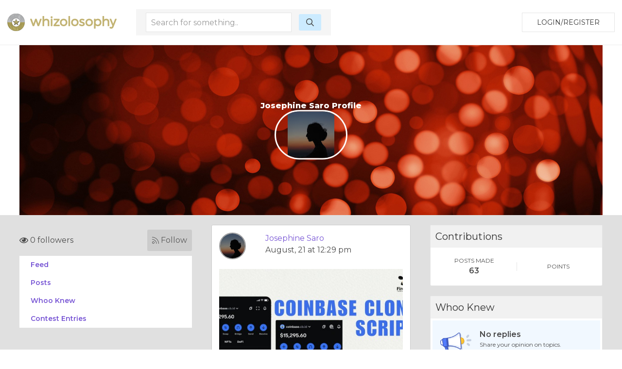

--- FILE ---
content_type: text/html; charset=UTF-8
request_url: https://www.whizolosophy.com/user/josephine-3
body_size: 5006
content:
<html class="no-js" lang="">
    <head>
        <meta charset="utf-8">
        <meta http-equiv="x-ua-compatible" content="ie=edge">
        <!-- CSRF Token -->
        <meta name="csrf-token" content="Z8Qor2Zfltp93whdXabZ154zXCdc1qhG4gURDjDM">    
        <title>Whizolosophy | User Show</title>
                        <meta name="viewport" content="width=device-width, initial-scale=1">
        <meta http-equiv="cache-control" content="max-age=0" />
        <meta http-equiv="cache-control" content="no-cache" />
        <meta http-equiv="expires" content="0" />
        <meta http-equiv="expires" content="Tue, 01 Jan 1980 1:00:00 GMT" />
        <meta http-equiv="pragma" content="no-cache" />
        <link rel="manifest" href="site.webmanifest">
        <link rel="icon" type="image/png" href="/favicon.png">
        <!-- Place favicon.ico in the root directory -->
        <link rel="stylesheet" href="https://cdnjs.cloudflare.com/ajax/libs/balloon-css/0.5.0/balloon.min.css">

        <link rel="stylesheet" href="https://www.whizolosophy.com/public/theme/css/normalize.css">

        <link rel="stylesheet" href="https://www.whizolosophy.com/public/css/whiz_style.css?v=1769458441">
        <link rel="stylesheet" href="https://www.whizolosophy.com/public/css/app.css">


        <script src="https://ajax.googleapis.com/ajax/libs/jquery/3.2.1/jquery.min.js"></script>
        <script src="https://cdnjs.cloudflare.com/ajax/libs/Chart.js/2.4.0/Chart.bundle.min.js"></script>

        <script src="https://www.whizolosophy.com/public/js/manifest.js?v=1769458441"></script>
        <script  src="https://www.whizolosophy.com/public/js/vendor.js?v=1769458441"></script>

        <link type="text/css" rel="stylesheet" href="https://cdn.jsdelivr.net/jquery.jssocials/1.4.0/jssocials.css" />
        <script type="text/javascript" src="https://cdn.jsdelivr.net/jquery.jssocials/1.4.0/jssocials.min.js"></script>
        <script src="https://cdnjs.cloudflare.com/polyfill/v2/polyfill.min.js?features=Promise"></script>
		<script async src="//pagead2.googlesyndication.com/pagead/js/adsbygoogle.js"></script>
<script>
  (adsbygoogle = window.adsbygoogle || []).push({
    google_ad_client: "ca-pub-4333551809522142",
    enable_page_level_ads: true
  });
</script>
        <script type="text/javascript">
            var _const = {
                url: "https://www.whizolosophy.com",
            };
            $.ajaxSetup({
                headers: {
                    'X-CSRF-TOKEN': $('meta[name="csrf-token"]').attr('content')
                }
            });
        </script>
		
    <!-- Facebook Pixel Code -->
    <script>
      !function(f,b,e,v,n,t,s)
      {if(f.fbq)return;n=f.fbq=function(){n.callMethod?
      n.callMethod.apply(n,arguments):n.queue.push(arguments)};
      if(!f._fbq)f._fbq=n;n.push=n;n.loaded=!0;n.version='2.0';
      n.queue=[];t=b.createElement(e);t.async=!0;
      t.src=v;s=b.getElementsByTagName(e)[0];
      s.parentNode.insertBefore(t,s)}(window, document,'script',
      'https://connect.facebook.net/en_US/fbevents.js');
      fbq('init', '1845803462117660');
      fbq('track', 'PageView');
    </script>
    <noscript><img height="1" width="1" style="display:none"
      src="https://www.facebook.com/tr?id=1845803462117660&ev=PageView&noscript=1"
    /></noscript>
    <!-- End Facebook Pixel Code -->
<script type="text/javascript">
    window._mNHandle = window._mNHandle || {};
     window._mNHandle.queue = window._mNHandle.queue || [];
    medianet_versionId = "3121199";
 </script>
<script src="//contextual.media.net/dmedianet.js?cid=8CUMRW1P3" async="async"></script>
    </head>
    <body>

<script type = "text/javascript">
    function callMedianetScripts() {
        
        setTimeout(function () {
            try {
                window._mNHandle.queue.push(function () {
                    window._mNDetails.loadTag("474115942", "300x250", "474115942");
                });
            }
            catch (error) {}
        }, 0);
    }
</script>

<!--<script type="text/javascript" src="https://whizolosophy.com/public/js/app.js?v=0.41" onload="callMedianetScripts()"></script>-->
        <!--[if lte IE 9]>
            <p class="browserupgrade">You are using an <strong>outdated</strong> browser. Please <a href="https://browsehappy.com/">upgrade your browser</a> to improve your experience and security.</p>
        <![endif]-->
        <div id="whiz_app" logged='null'>
            <header class="boundary-align">
    <div class="uk-container uk-container-large uk-padding uk-padding-small">
        <div class="uk-child-width-1-2 uk-child-width-auto@m uk-flex uk-flex-middle" uk-grid>
            <div class="">
                <a href="https://www.whizolosophy.com" class="uk-logo"><img src="https://www.whizolosophy.com/public/theme/images/whiz_logo_new.png"></a> 
            </div>
                            <search-component></search-component>
                        <div class="uk-text-right uk-width-expand">
                                                <button onclick="whiz_app.$refs.home_login.open()" class="uk-button uk-button-default" type="button">Login/Register</button>
                      <!--<a class="uk-button uk-button-default" href="https://whizolosophy.com/login" type="button">Login/Register</a>-->
                                        </div>
        </div>
    </div>
</header>        
            <post-editor ref="post_editor"></post-editor>
            <login-component ref="login_component" ></login-component>
            <contest-submit ref="contest_submit"></contest-submit>
            <single-art ref="single_art"></single-art>   
            <home-login ref="home_login"></home-login>
                        <div class="uk-container uk-margin-auto">
    <div class="banner_user">
                    <div class="uk-cover-container">
				<canvas width="" height="350"></canvas>
    			<img class="uk-responsive-height" src="https://www.whizolosophy.com/public/theme/images/profile_bg.jpg" uk-cover>
    			<div class="uk-position-center uk-text-center">
    				<h1>Josephine Saro Profile</h1>
    				<div class="uk-width-small uk-margin-auto">
    					<div class="profile_circle">
    						<div>
    							                                    <img src="https://lh3.googleusercontent.com/a/AAcHTtcd5nn91ucDIhNCa7_YH73p6JVZPlCgrSKHfqZK=s96-c">
                                    		                </div>
    					</div>
    				</div>
    			</div>
    		</div>
            </div>
</div><div class="grey_bg">
	<section class="uk-container">
		<div class="uk-margin-top" uk-grid>
			<div class="uk-width-expand@m">
	    <div class="follow-user">
    	<follow-component total="0" user='null' id="64943ebb731b386f6941d5c2"></follow-component>
    </div>
	<!--new styling-->
	<div class="follow-user uk-hidden">
		<div class="uk-grid-small uk-flex uk-flex-middle" uk-grid>
			<div class="uk-width-expand">
				<p class="followers"><i class="far fa-eye"></i> 5 followers</p>
			</div>
			<div class="uk-width-auto">
				<a class="follow"><i class="fal fa-rss"></i> Follow </a>
			</div>
		</div>
	</div>
	<!--new styling-->
        <ul class="new_menu">
        <li><a onclick="whiz_app.$refs.new_post_loader.allPosts()">Feed</a></li>
        <li><a onclick="whiz_app.$refs.new_post_loader.onlyPosts()">Posts</a></li>
        <li><a onclick="whiz_app.$refs.new_post_loader.whooKnew()">Whoo Knew</a></li>
        <li><a onclick="whiz_app.$refs.new_post_loader.contestPosts()">Contest Entries</a></li>
        	</ul>
</div>			<div class="uk-width-large@m">
				<new-post-loader ref="new_post_loader" v-bind:url="'https://www.whizolosophy.com/mypost?userId=64943ebb731b386f6941d5c2'" v-bind:editable="'0'" login-user='null'> </new-post-loader>
			</div>
			<div class="uk-width-expand@m">
    	<div>
		<div class="new_dash_box uk-margin-bottom">
			<div class="new_dash_box_head">
				<div class="uk-grid-collapse uk-flex uk-flex-middle" uk-grid>
					<div class="uk-width-expand">
						<h2>Contributions</h2>
					</div>
				</div>
			</div>
			<div class="new_dash_box_bot2 uk-text-center">
				<div class="uk-grid-small uk-flex uk-child-width-1-2 uk-flex-middle uk-grid-divider" uk-grid>
					<div>
						<div class="your_profile_info">
							<p class="title_of_things2">POSTS MADE</p>
							<p class="title_of_things">63</p>
						</div>
					</div>
					<div>
						<div class="your_profile_info">
							<p class="title_of_things2">POINTS</p>
							<p class="title_of_things"></p>
						</div>
					</div>
				</div>
			</div>
		</div>
	</div>
			<div>
		<div class="new_dash_box uk-margin-bottom">
			<div class="new_dash_box_head">
				<div class="uk-grid-collapse uk-flex uk-flex-middle" uk-grid>
					<div class="uk-width-expand">
						<h2>Whoo Knew</h2>
					</div>
				</div>
			</div>
			<div class="new_dash_box_bot">
				<div class="uk-grid-small uk-flex uk-flex-middle" uk-grid>
					<div class="uk-width-1-4">
						<img src="https://www.whizolosophy.com/public/theme/images/no-who-knew.png" width="" height="" alt="">
					</div>
					<div class="uk-width-3-4">
						<p class="title_of_things">No replies</p>
						<p class="title_of_things2">Share your opinion on topics.</p>
						<a class="link_blue_underline">CONVERSATIONS</a>
					</div>
				</div>
			</div>
		</div>
	</div>
			<div>
		<div class="new_dash_box uk-margin-bottom">
			<div class="new_dash_box_head">
				<div class="uk-grid-collapse uk-flex uk-flex-middle" uk-grid>
					<div class="uk-width-expand">
						<h2>Contests</h2>
					</div>
				</div>
			</div>
			<div class="new_dash_box_bot">
				<div class="uk-grid-small uk-flex uk-flex-middle" uk-grid>
					<div class="uk-width-1-4">
						<img src="https://www.whizolosophy.com/public/theme/images/no-contest.png" width="" height="" alt="">
					</div>
					<div class="uk-width-3-4">
						<p class="title_of_things">No entries</p>
						<p class="title_of_things2">Win gift cards and more.</p>
					</div>
				</div>
			</div>
		</div>
	</div>
		<div>
		<div class="new_dash_box uk-margin-bottom">
			<div class="new_dash_box_head">
				<div class="uk-grid-collapse uk-flex uk-flex-middle" uk-grid>
					<div class="uk-width-expand">
						<h2>Your Profile</h2>
					</div>
					<div class="uk-width-auto">
						<a class="view_all_whynot" href="https://www.whizolosophy.com/user/josephine-3">VIEW</a>
					</div>
				</div>
			</div>
			<div class="new_dash_box_bot2 uk-text-center">
				<div class="uk-grid-small uk-flex uk-child-width-1-2 uk-flex-middle uk-grid-divider" uk-grid>
					<div>
						<div class="your_profile_info">
							<p class="title_of_things2">FOLLOWERS</p>
							<p class="title_of_things">0</p>
							<p class="title_of_things2">Users</p>
						</div>
					</div>
					<div>
						<div class="your_profile_info">
							<p class="title_of_things2">POINTS EARNED</p>
							<p class="title_of_things"> 0 </p>
						</div>
					</div>
				</div>
			</div>
		</div>
	</div>
</div>		</div>
	</section>
</div>
        </div>
        <footer>
            <div class="footer_section uk-margin-auto">
    <div class="uk-container">
        <div class="" uk-grid>
            <div class="uk-width-1-1 uk-width-1-4@m">
                <img src="https://www.whizolosophy.com/public/theme/images/whiz_search_logo.png">
                <p>Give us a follow:</p>
                <ul class="social_follow">
                    <li><a target="_blank" href="https://www.facebook.com/whizolosophy/"><i class="fab fa-facebook"></i></a></li>
                    <li><a target="_blank" href="https://twitter.com/whizolosophy?lang=en"><i class="fab fa-twitter"></i></a></li>
                    <li><a target="_blank" href="https://www.youtube.com/watch?v=HRDxOZ6cIzs"><i class="fab fa-youtube"></i></a></li>
                </ul>
                <p>All rights reserved. Copyright 2026</p>
                <p><a href="https://www.whizolosophy.com/about-us">About Whizolosphy</a></p>
                <p><a href="https://www.whizolosophy.com/whizolosophy-vision">Our Vision</a></p>
                <p><a href="https://www.whizolosophy.com/terms-conditions">Terms & Conditions</a></p>
                <p><a href="https://www.whizolosophy.com/privacy">Privacy Policy</a></p>
            </div>
            <div class="uk-width-1-1 uk-width-3-4@m">
                <ul class="uk-child-width-1-1 uk-child-width-1-3@m uk-child-width-1-5@l cat_links_foot" uk-grid uk-margin>
                                                                <li><a href="https://www.whizolosophy.com/category/abuse-the-abuser">Abuse &amp; The Abuser</a></li>
                                            <li><a href="https://www.whizolosophy.com/category/achievement">Achievement</a></li>
                                            <li><a href="https://www.whizolosophy.com/category/activity-fitness-sport">Activity, Fitness &amp; Sport</a></li>
                                            <li><a href="https://www.whizolosophy.com/category/aging-maturity">Aging &amp; Maturity</a></li>
                                            <li><a href="https://www.whizolosophy.com/category/altruism-kindness">Altruism &amp; Kindness</a></li>
                                            <li><a href="https://www.whizolosophy.com/category/atrocities-racism-inequality">Atrocities, Racism &amp; Inequality</a></li>
                                            <li><a href="https://www.whizolosophy.com/category/challenges-pitfalls">Challenges &amp; Pitfalls</a></li>
                                            <li><a href="https://www.whizolosophy.com/category/choices-decisions">Choices &amp; Decisions</a></li>
                                            <li><a href="https://www.whizolosophy.com/category/communication-skills">Communication Skills</a></li>
                                            <li><a href="https://www.whizolosophy.com/category/crime-punishment">Crime &amp; Punishment</a></li>
                                            <li><a href="https://www.whizolosophy.com/category/dangerous-situations">Dangerous Situations</a></li>
                                            <li><a href="https://www.whizolosophy.com/category/dealing-with-addictions">Dealing with Addictions</a></li>
                                            <li><a href="https://www.whizolosophy.com/category/debatable-issues-moral-questions">Debatable Issues &amp; Moral Questions</a></li>
                                            <li><a href="https://www.whizolosophy.com/category/determination-achievement">Determination &amp; Achievement</a></li>
                                            <li><a href="https://www.whizolosophy.com/category/diet-nutrition">Diet &amp; Nutrition</a></li>
                                            <li><a href="https://www.whizolosophy.com/category/employment-career">Employment &amp; Career</a></li>
                                            <li><a href="https://www.whizolosophy.com/category/ethical-dilemmas">Ethical dilemmas</a></li>
                                            <li><a href="https://www.whizolosophy.com/category/experience-adventure">Experience &amp; Adventure</a></li>
                                            <li><a href="https://www.whizolosophy.com/category/faith-something-to-believe-in">Faith, Something to Believe in</a></li>
                                            <li><a href="https://www.whizolosophy.com/category/fears-phobias">Fears &amp; Phobias</a></li>
                                            <li><a href="https://www.whizolosophy.com/category/friends-acquaintances">Friends &amp; Acquaintances</a></li>
                                            <li><a href="https://www.whizolosophy.com/category/habits-good-bad">Habits. Good &amp; Bad</a></li>
                                            <li><a href="https://www.whizolosophy.com/category/honour-respect">Honour &amp; Respect</a></li>
                                            <li><a href="https://www.whizolosophy.com/category/human-nature">Human Nature</a></li>
                                            <li><a href="https://www.whizolosophy.com/category/image-uniqueness">Image &amp; Uniqueness</a></li>
                                            <li><a href="https://www.whizolosophy.com/category/immediate-family-relations">Immediate Family Relations</a></li>
                                            <li><a href="https://www.whizolosophy.com/category/influence-negotiation">Influence &amp; Negotiation</a></li>
                                            <li><a href="https://www.whizolosophy.com/category/interdependence-independence">Interdependence &amp; Independence</a></li>
                                            <li><a href="https://www.whizolosophy.com/category/life-s-big-questions">Life&#039;s Big Questions</a></li>
                                            <li><a href="https://www.whizolosophy.com/category/love-dating-marriage">Love, Dating &amp; Marriage</a></li>
                                            <li><a href="https://www.whizolosophy.com/category/manners-etiquette">Manners &amp; Etiquette</a></li>
                                            <li><a href="https://www.whizolosophy.com/category/money-finances">Money &amp; Finances</a></li>
                                            <li><a href="https://www.whizolosophy.com/category/moods-emotions">Moods &amp; Emotions</a></li>
                                            <li><a href="https://www.whizolosophy.com/category/other-beneficial-approaches">Other Beneficial Approaches</a></li>
                                            <li><a href="https://www.whizolosophy.com/category/other-relationships">Other Relationships</a></li>
                                            <li><a href="https://www.whizolosophy.com/category/overall-health">Overall health</a></li>
                                            <li><a href="https://www.whizolosophy.com/category/passions-strengths">Passions &amp; Strengths</a></li>
                                            <li><a href="https://www.whizolosophy.com/category/peace-forgiveness">Peace &amp; Forgiveness</a></li>
                                            <li><a href="https://www.whizolosophy.com/category/personal-change">Personal Change</a></li>
                                            <li><a href="https://www.whizolosophy.com/category/personal-development">Personal Development</a></li>
                                            <li><a href="https://www.whizolosophy.com/category/politics-governance">Politics &amp; Governance</a></li>
                                            <li><a href="https://www.whizolosophy.com/category/positive-negative-attitudes">Positive &amp; Negative Attitudes</a></li>
                                            <li><a href="https://www.whizolosophy.com/category/rights-freedom">Rights &amp; Freedom</a></li>
                                            <li><a href="https://www.whizolosophy.com/category/self-harm-self-sabotage">Self Harm &amp; Self Sabotage</a></li>
                                            <li><a href="https://www.whizolosophy.com/category/sexual-preferences">Sexual Preferences</a></li>
                                            <li><a href="https://www.whizolosophy.com/category/sexual-relations">Sexual Relations</a></li>
                                            <li><a href="https://www.whizolosophy.com/category/sins">Sins</a></li>
                                            <li><a href="https://www.whizolosophy.com/category/thanks-gratitude">Thanks &amp; Gratitude</a></li>
                                            <li><a href="https://www.whizolosophy.com/category/the-legacy-we-leave">The Legacy We Leave</a></li>
                                            <li><a href="https://www.whizolosophy.com/category/the-search-for-happiness">The Search for Happiness</a></li>
                                            <li><a href="https://www.whizolosophy.com/category/time-past-present-future">Time. Past, present &amp; Future</a></li>
                                            <li><a href="https://www.whizolosophy.com/category/today-s-world-projecting-tomorrow">Today&#039;s World, Projecting Tomorrow</a></li>
                                            <li><a href="https://www.whizolosophy.com/category/truth-character">Truth &amp; Character</a></li>
                                            <li><a href="https://www.whizolosophy.com/category/unattractive-qualities">Unattractive Qualities</a></li>
                                            <li><a href="https://www.whizolosophy.com/category/wisdom-knowledge">Wisdom &amp; Knowledge</a></li>
                                                        </ul>
            </div>
        </div>
    </div>
</div>

<link href="https://fonts.googleapis.com/css?family=Montserrat:300,400,600,800" rel="stylesheet">

<!-- App JS Vue JS -->
<script>
        var vid = document.getElementById("myVideo");
        if(vid){
            vid.playbackRate = 0.8;
        }
</script> 

<script defer src="https://www.whizolosophy.com/public/js/app.js?v=1769458441" onload="callMedianetScripts()"></script>

<!-- other -->
<script defer src="https://www.whizolosophy.com/public/theme/js/packs/light.js "></script>
<script defer src="https://www.whizolosophy.com/public/theme/js/packs/regular.js"></script>
<script defer src="https://www.whizolosophy.com/public/theme/js/packs/solid.js"></script>
<script defer src="https://www.whizolosophy.com/public/theme/js/packs/brands.js"></script>
<script defer src="https://www.whizolosophy.com/public/theme/js/fontawesome.js"></script>

<!-- Global site tag (gtag.js) - Google Analytics -->
<script async src="https://www.googletagmanager.com/gtag/js?id=UA-71515509-1"></script>
<script>
  window.dataLayer = window.dataLayer || [];
  function gtag(){dataLayer.push(arguments);}
  gtag('js', new Date());

  gtag('config', 'UA-71515509-1');
</script>        </footer>
                    <script defer src="https://static.cloudflareinsights.com/beacon.min.js/vcd15cbe7772f49c399c6a5babf22c1241717689176015" integrity="sha512-ZpsOmlRQV6y907TI0dKBHq9Md29nnaEIPlkf84rnaERnq6zvWvPUqr2ft8M1aS28oN72PdrCzSjY4U6VaAw1EQ==" data-cf-beacon='{"version":"2024.11.0","token":"c7d3b1dfaac04d48bdc2a71ecf8d073d","r":1,"server_timing":{"name":{"cfCacheStatus":true,"cfEdge":true,"cfExtPri":true,"cfL4":true,"cfOrigin":true,"cfSpeedBrain":true},"location_startswith":null}}' crossorigin="anonymous"></script>
</body>
</html>

--- FILE ---
content_type: text/html; charset=utf-8
request_url: https://www.google.com/recaptcha/api2/aframe
body_size: 266
content:
<!DOCTYPE HTML><html><head><meta http-equiv="content-type" content="text/html; charset=UTF-8"></head><body><script nonce="wvTWEork33u4LZCpTdiArw">/** Anti-fraud and anti-abuse applications only. See google.com/recaptcha */ try{var clients={'sodar':'https://pagead2.googlesyndication.com/pagead/sodar?'};window.addEventListener("message",function(a){try{if(a.source===window.parent){var b=JSON.parse(a.data);var c=clients[b['id']];if(c){var d=document.createElement('img');d.src=c+b['params']+'&rc='+(localStorage.getItem("rc::a")?sessionStorage.getItem("rc::b"):"");window.document.body.appendChild(d);sessionStorage.setItem("rc::e",parseInt(sessionStorage.getItem("rc::e")||0)+1);localStorage.setItem("rc::h",'1769458448997');}}}catch(b){}});window.parent.postMessage("_grecaptcha_ready", "*");}catch(b){}</script></body></html>